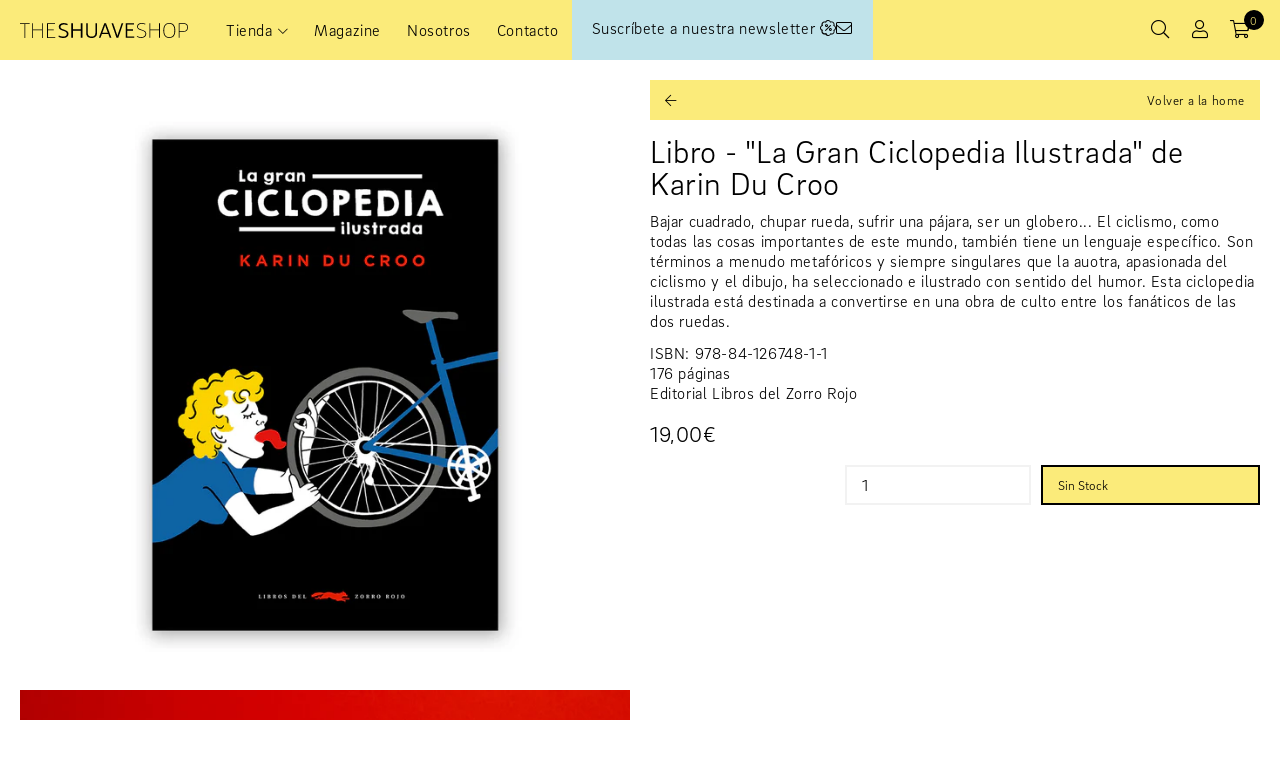

--- FILE ---
content_type: text/html; charset=utf-8
request_url: https://shuave.com/products/libro-la-gran-ciclopedia-ilustrada-de-karin-du-croo
body_size: 15582
content:
<!DOCTYPE html>
<html lang='es'>
  <head>
    <meta charset='utf-8'>
    <meta name="viewport" content="width=device-width, initial-scale=1.0, maximum-scale=1.0, user-scalable=no">
    <link rel='canonical' href='https://shuave.com/products/libro-la-gran-ciclopedia-ilustrada-de-karin-du-croo'>
    <link rel='shortcut icon' href="//shuave.com/cdn/shop/t/2/assets/favicon.ico?v=67318566176719734811622798580" type='image/png'>
 
    
    <title>
      Libro - &quot;La Gran Ciclopedia Ilustrada&quot; de Karin Du Croo
      
      
      
        &ndash; Shuave Shop
      
    </title>
         
    





  
  
  
  
  




<meta name="description" content="Bajar cuadrado, chupar rueda, sufrir una pájara, ser un globero... El ciclismo, como todas las cosas importantes de este mundo, también tiene un lenguaje específico. Son términos a menudo metafóricos y siempre singulares que la auotra, apasionada del ciclismo y el dibujo, ha seleccionado e ilustrado con sentido del hum" />
<meta property="og:url" content="https://shuave.com/products/libro-la-gran-ciclopedia-ilustrada-de-karin-du-croo">
<meta property="og:site_name" content="Shuave Shop">
<meta property="og:type" content="product">
<meta property="og:title" content="Libro - &quot;La Gran Ciclopedia Ilustrada&quot; de Karin Du Croo">
<meta property="og:description" content="Bajar cuadrado, chupar rueda, sufrir una pájara, ser un globero... El ciclismo, como todas las cosas importantes de este mundo, también tiene un lenguaje específico. Son términos a menudo metafóricos y siempre singulares que la auotra, apasionada del ciclismo y el dibujo, ha seleccionado e ilustrado con sentido del hum">
<meta property="og:image" content="http://shuave.com/cdn/shop/files/la-gran-ciclopedia-ilustrada-1_1024x.jpg?v=1688055441">
<meta property="og:image:secure_url" content="https://shuave.com/cdn/shop/files/la-gran-ciclopedia-ilustrada-1_1024x.jpg?v=1688055441">
<meta property="og:price:amount" content="19,00">
<meta property="og:price:currency" content="EUR">

<meta name="twitter:title" content="Libro - &quot;La Gran Ciclopedia Ilustrada&quot; de Karin Du Croo">
<meta name="twitter:description" content="Bajar cuadrado, chupar rueda, sufrir una pájara, ser un globero... El ciclismo, como todas las cosas importantes de este mundo, también tiene un lenguaje específico. Son términos a menudo metafóricos y siempre singulares que la auotra, apasionada del ciclismo y el dibujo, ha seleccionado e ilustrado con sentido del hum">
<meta name="twitter:card" content="summary_large_image">
<meta name="twitter:image" content="https://shuave.com/cdn/shop/files/la-gran-ciclopedia-ilustrada-1_1024x.jpg?v=1688055441">
<meta name="twitter:image:width" content="480">
<meta name="twitter:image:height" content="480">





    

    <script>
      window.theme = {
        strings: {
          addToCart: "Me lo quedo",
          soldOut: "Agotado",
          unavailable: "No disponible"
        },
        moneyFormat: "{{amount_with_comma_separator}}€"
      }
    </script>
    <!--Font Awesome-->
    <script src="https://kit.fontawesome.com/634c54e577.js" crossorigin="anonymous"></script>
    
    <link href="//shuave.com/cdn/shop/t/2/assets/fonts.css?v=119078097330456999651748860397" rel="stylesheet" type="text/css" media="all" />
    <link href="//shuave.com/cdn/shop/t/2/assets/index.css?v=168574626880277621091756293404" rel="stylesheet" type="text/css" media="all" />

    <script>window.performance && window.performance.mark && window.performance.mark('shopify.content_for_header.start');</script><meta name="facebook-domain-verification" content="dvrq6nngqat4vsgxxk8tun4rcphdyh">
<meta id="shopify-digital-wallet" name="shopify-digital-wallet" content="/57455247532/digital_wallets/dialog">
<meta name="shopify-checkout-api-token" content="e9c7e154ab5521779e7d4994f61bd815">
<meta id="in-context-paypal-metadata" data-shop-id="57455247532" data-venmo-supported="false" data-environment="production" data-locale="es_ES" data-paypal-v4="true" data-currency="EUR">
<link rel="alternate" type="application/json+oembed" href="https://shuave.com/products/libro-la-gran-ciclopedia-ilustrada-de-karin-du-croo.oembed">
<script async="async" src="/checkouts/internal/preloads.js?locale=es-ES"></script>
<link rel="preconnect" href="https://shop.app" crossorigin="anonymous">
<script async="async" src="https://shop.app/checkouts/internal/preloads.js?locale=es-ES&shop_id=57455247532" crossorigin="anonymous"></script>
<script id="apple-pay-shop-capabilities" type="application/json">{"shopId":57455247532,"countryCode":"ES","currencyCode":"EUR","merchantCapabilities":["supports3DS"],"merchantId":"gid:\/\/shopify\/Shop\/57455247532","merchantName":"Shuave Shop","requiredBillingContactFields":["postalAddress","email","phone"],"requiredShippingContactFields":["postalAddress","email","phone"],"shippingType":"shipping","supportedNetworks":["visa","maestro","masterCard","amex"],"total":{"type":"pending","label":"Shuave Shop","amount":"1.00"},"shopifyPaymentsEnabled":true,"supportsSubscriptions":true}</script>
<script id="shopify-features" type="application/json">{"accessToken":"e9c7e154ab5521779e7d4994f61bd815","betas":["rich-media-storefront-analytics"],"domain":"shuave.com","predictiveSearch":true,"shopId":57455247532,"locale":"es"}</script>
<script>var Shopify = Shopify || {};
Shopify.shop = "shuave.myshopify.com";
Shopify.locale = "es";
Shopify.currency = {"active":"EUR","rate":"1.0"};
Shopify.country = "ES";
Shopify.theme = {"name":"Shuave by DRANDS","id":123451932844,"schema_name":"Shuave (Slater)","schema_version":"1.0.0","theme_store_id":796,"role":"main"};
Shopify.theme.handle = "null";
Shopify.theme.style = {"id":null,"handle":null};
Shopify.cdnHost = "shuave.com/cdn";
Shopify.routes = Shopify.routes || {};
Shopify.routes.root = "/";</script>
<script type="module">!function(o){(o.Shopify=o.Shopify||{}).modules=!0}(window);</script>
<script>!function(o){function n(){var o=[];function n(){o.push(Array.prototype.slice.apply(arguments))}return n.q=o,n}var t=o.Shopify=o.Shopify||{};t.loadFeatures=n(),t.autoloadFeatures=n()}(window);</script>
<script>
  window.ShopifyPay = window.ShopifyPay || {};
  window.ShopifyPay.apiHost = "shop.app\/pay";
  window.ShopifyPay.redirectState = null;
</script>
<script id="shop-js-analytics" type="application/json">{"pageType":"product"}</script>
<script defer="defer" async type="module" src="//shuave.com/cdn/shopifycloud/shop-js/modules/v2/client.init-shop-cart-sync_BSQ69bm3.es.esm.js"></script>
<script defer="defer" async type="module" src="//shuave.com/cdn/shopifycloud/shop-js/modules/v2/chunk.common_CIqZBrE6.esm.js"></script>
<script type="module">
  await import("//shuave.com/cdn/shopifycloud/shop-js/modules/v2/client.init-shop-cart-sync_BSQ69bm3.es.esm.js");
await import("//shuave.com/cdn/shopifycloud/shop-js/modules/v2/chunk.common_CIqZBrE6.esm.js");

  window.Shopify.SignInWithShop?.initShopCartSync?.({"fedCMEnabled":true,"windoidEnabled":true});

</script>
<script>
  window.Shopify = window.Shopify || {};
  if (!window.Shopify.featureAssets) window.Shopify.featureAssets = {};
  window.Shopify.featureAssets['shop-js'] = {"shop-cart-sync":["modules/v2/client.shop-cart-sync_B6JycxC-.es.esm.js","modules/v2/chunk.common_CIqZBrE6.esm.js"],"init-fed-cm":["modules/v2/client.init-fed-cm_BQYQqrmb.es.esm.js","modules/v2/chunk.common_CIqZBrE6.esm.js"],"init-windoid":["modules/v2/client.init-windoid_pGOcpYhK.es.esm.js","modules/v2/chunk.common_CIqZBrE6.esm.js"],"shop-cash-offers":["modules/v2/client.shop-cash-offers_DdBOjG3t.es.esm.js","modules/v2/chunk.common_CIqZBrE6.esm.js","modules/v2/chunk.modal_C4yd0v1c.esm.js"],"shop-button":["modules/v2/client.shop-button_DwkC6Xof.es.esm.js","modules/v2/chunk.common_CIqZBrE6.esm.js"],"init-shop-email-lookup-coordinator":["modules/v2/client.init-shop-email-lookup-coordinator_Dth6vXW2.es.esm.js","modules/v2/chunk.common_CIqZBrE6.esm.js"],"shop-toast-manager":["modules/v2/client.shop-toast-manager_C_FNN8dM.es.esm.js","modules/v2/chunk.common_CIqZBrE6.esm.js"],"shop-login-button":["modules/v2/client.shop-login-button_DSRYsi0W.es.esm.js","modules/v2/chunk.common_CIqZBrE6.esm.js","modules/v2/chunk.modal_C4yd0v1c.esm.js"],"avatar":["modules/v2/client.avatar_BTnouDA3.es.esm.js"],"init-shop-cart-sync":["modules/v2/client.init-shop-cart-sync_BSQ69bm3.es.esm.js","modules/v2/chunk.common_CIqZBrE6.esm.js"],"pay-button":["modules/v2/client.pay-button_D6Q5svIn.es.esm.js","modules/v2/chunk.common_CIqZBrE6.esm.js"],"init-shop-for-new-customer-accounts":["modules/v2/client.init-shop-for-new-customer-accounts_0-RxdhfC.es.esm.js","modules/v2/client.shop-login-button_DSRYsi0W.es.esm.js","modules/v2/chunk.common_CIqZBrE6.esm.js","modules/v2/chunk.modal_C4yd0v1c.esm.js"],"init-customer-accounts-sign-up":["modules/v2/client.init-customer-accounts-sign-up_B14ylKVQ.es.esm.js","modules/v2/client.shop-login-button_DSRYsi0W.es.esm.js","modules/v2/chunk.common_CIqZBrE6.esm.js","modules/v2/chunk.modal_C4yd0v1c.esm.js"],"shop-follow-button":["modules/v2/client.shop-follow-button_Dz9GcHjQ.es.esm.js","modules/v2/chunk.common_CIqZBrE6.esm.js","modules/v2/chunk.modal_C4yd0v1c.esm.js"],"checkout-modal":["modules/v2/client.checkout-modal_BiUPo5ac.es.esm.js","modules/v2/chunk.common_CIqZBrE6.esm.js","modules/v2/chunk.modal_C4yd0v1c.esm.js"],"init-customer-accounts":["modules/v2/client.init-customer-accounts_Bj6BmOJp.es.esm.js","modules/v2/client.shop-login-button_DSRYsi0W.es.esm.js","modules/v2/chunk.common_CIqZBrE6.esm.js","modules/v2/chunk.modal_C4yd0v1c.esm.js"],"lead-capture":["modules/v2/client.lead-capture_DYu0Z6xS.es.esm.js","modules/v2/chunk.common_CIqZBrE6.esm.js","modules/v2/chunk.modal_C4yd0v1c.esm.js"],"shop-login":["modules/v2/client.shop-login_dRo-wCdh.es.esm.js","modules/v2/chunk.common_CIqZBrE6.esm.js","modules/v2/chunk.modal_C4yd0v1c.esm.js"],"payment-terms":["modules/v2/client.payment-terms_Du59s0Sy.es.esm.js","modules/v2/chunk.common_CIqZBrE6.esm.js","modules/v2/chunk.modal_C4yd0v1c.esm.js"]};
</script>
<script id="__st">var __st={"a":57455247532,"offset":3600,"reqid":"14c0a9af-1f7f-4aa7-bf80-16d17c93c883-1768883445","pageurl":"shuave.com\/products\/libro-la-gran-ciclopedia-ilustrada-de-karin-du-croo","u":"8a0ab397b480","p":"product","rtyp":"product","rid":8597848228165};</script>
<script>window.ShopifyPaypalV4VisibilityTracking = true;</script>
<script id="captcha-bootstrap">!function(){'use strict';const t='contact',e='account',n='new_comment',o=[[t,t],['blogs',n],['comments',n],[t,'customer']],c=[[e,'customer_login'],[e,'guest_login'],[e,'recover_customer_password'],[e,'create_customer']],r=t=>t.map((([t,e])=>`form[action*='/${t}']:not([data-nocaptcha='true']) input[name='form_type'][value='${e}']`)).join(','),a=t=>()=>t?[...document.querySelectorAll(t)].map((t=>t.form)):[];function s(){const t=[...o],e=r(t);return a(e)}const i='password',u='form_key',d=['recaptcha-v3-token','g-recaptcha-response','h-captcha-response',i],f=()=>{try{return window.sessionStorage}catch{return}},m='__shopify_v',_=t=>t.elements[u];function p(t,e,n=!1){try{const o=window.sessionStorage,c=JSON.parse(o.getItem(e)),{data:r}=function(t){const{data:e,action:n}=t;return t[m]||n?{data:e,action:n}:{data:t,action:n}}(c);for(const[e,n]of Object.entries(r))t.elements[e]&&(t.elements[e].value=n);n&&o.removeItem(e)}catch(o){console.error('form repopulation failed',{error:o})}}const l='form_type',E='cptcha';function T(t){t.dataset[E]=!0}const w=window,h=w.document,L='Shopify',v='ce_forms',y='captcha';let A=!1;((t,e)=>{const n=(g='f06e6c50-85a8-45c8-87d0-21a2b65856fe',I='https://cdn.shopify.com/shopifycloud/storefront-forms-hcaptcha/ce_storefront_forms_captcha_hcaptcha.v1.5.2.iife.js',D={infoText:'Protegido por hCaptcha',privacyText:'Privacidad',termsText:'Términos'},(t,e,n)=>{const o=w[L][v],c=o.bindForm;if(c)return c(t,g,e,D).then(n);var r;o.q.push([[t,g,e,D],n]),r=I,A||(h.body.append(Object.assign(h.createElement('script'),{id:'captcha-provider',async:!0,src:r})),A=!0)});var g,I,D;w[L]=w[L]||{},w[L][v]=w[L][v]||{},w[L][v].q=[],w[L][y]=w[L][y]||{},w[L][y].protect=function(t,e){n(t,void 0,e),T(t)},Object.freeze(w[L][y]),function(t,e,n,w,h,L){const[v,y,A,g]=function(t,e,n){const i=e?o:[],u=t?c:[],d=[...i,...u],f=r(d),m=r(i),_=r(d.filter((([t,e])=>n.includes(e))));return[a(f),a(m),a(_),s()]}(w,h,L),I=t=>{const e=t.target;return e instanceof HTMLFormElement?e:e&&e.form},D=t=>v().includes(t);t.addEventListener('submit',(t=>{const e=I(t);if(!e)return;const n=D(e)&&!e.dataset.hcaptchaBound&&!e.dataset.recaptchaBound,o=_(e),c=g().includes(e)&&(!o||!o.value);(n||c)&&t.preventDefault(),c&&!n&&(function(t){try{if(!f())return;!function(t){const e=f();if(!e)return;const n=_(t);if(!n)return;const o=n.value;o&&e.removeItem(o)}(t);const e=Array.from(Array(32),(()=>Math.random().toString(36)[2])).join('');!function(t,e){_(t)||t.append(Object.assign(document.createElement('input'),{type:'hidden',name:u})),t.elements[u].value=e}(t,e),function(t,e){const n=f();if(!n)return;const o=[...t.querySelectorAll(`input[type='${i}']`)].map((({name:t})=>t)),c=[...d,...o],r={};for(const[a,s]of new FormData(t).entries())c.includes(a)||(r[a]=s);n.setItem(e,JSON.stringify({[m]:1,action:t.action,data:r}))}(t,e)}catch(e){console.error('failed to persist form',e)}}(e),e.submit())}));const S=(t,e)=>{t&&!t.dataset[E]&&(n(t,e.some((e=>e===t))),T(t))};for(const o of['focusin','change'])t.addEventListener(o,(t=>{const e=I(t);D(e)&&S(e,y())}));const B=e.get('form_key'),M=e.get(l),P=B&&M;t.addEventListener('DOMContentLoaded',(()=>{const t=y();if(P)for(const e of t)e.elements[l].value===M&&p(e,B);[...new Set([...A(),...v().filter((t=>'true'===t.dataset.shopifyCaptcha))])].forEach((e=>S(e,t)))}))}(h,new URLSearchParams(w.location.search),n,t,e,['guest_login'])})(!0,!0)}();</script>
<script integrity="sha256-4kQ18oKyAcykRKYeNunJcIwy7WH5gtpwJnB7kiuLZ1E=" data-source-attribution="shopify.loadfeatures" defer="defer" src="//shuave.com/cdn/shopifycloud/storefront/assets/storefront/load_feature-a0a9edcb.js" crossorigin="anonymous"></script>
<script crossorigin="anonymous" defer="defer" src="//shuave.com/cdn/shopifycloud/storefront/assets/shopify_pay/storefront-65b4c6d7.js?v=20250812"></script>
<script data-source-attribution="shopify.dynamic_checkout.dynamic.init">var Shopify=Shopify||{};Shopify.PaymentButton=Shopify.PaymentButton||{isStorefrontPortableWallets:!0,init:function(){window.Shopify.PaymentButton.init=function(){};var t=document.createElement("script");t.src="https://shuave.com/cdn/shopifycloud/portable-wallets/latest/portable-wallets.es.js",t.type="module",document.head.appendChild(t)}};
</script>
<script data-source-attribution="shopify.dynamic_checkout.buyer_consent">
  function portableWalletsHideBuyerConsent(e){var t=document.getElementById("shopify-buyer-consent"),n=document.getElementById("shopify-subscription-policy-button");t&&n&&(t.classList.add("hidden"),t.setAttribute("aria-hidden","true"),n.removeEventListener("click",e))}function portableWalletsShowBuyerConsent(e){var t=document.getElementById("shopify-buyer-consent"),n=document.getElementById("shopify-subscription-policy-button");t&&n&&(t.classList.remove("hidden"),t.removeAttribute("aria-hidden"),n.addEventListener("click",e))}window.Shopify?.PaymentButton&&(window.Shopify.PaymentButton.hideBuyerConsent=portableWalletsHideBuyerConsent,window.Shopify.PaymentButton.showBuyerConsent=portableWalletsShowBuyerConsent);
</script>
<script data-source-attribution="shopify.dynamic_checkout.cart.bootstrap">document.addEventListener("DOMContentLoaded",(function(){function t(){return document.querySelector("shopify-accelerated-checkout-cart, shopify-accelerated-checkout")}if(t())Shopify.PaymentButton.init();else{new MutationObserver((function(e,n){t()&&(Shopify.PaymentButton.init(),n.disconnect())})).observe(document.body,{childList:!0,subtree:!0})}}));
</script>
<link id="shopify-accelerated-checkout-styles" rel="stylesheet" media="screen" href="https://shuave.com/cdn/shopifycloud/portable-wallets/latest/accelerated-checkout-backwards-compat.css" crossorigin="anonymous">
<style id="shopify-accelerated-checkout-cart">
        #shopify-buyer-consent {
  margin-top: 1em;
  display: inline-block;
  width: 100%;
}

#shopify-buyer-consent.hidden {
  display: none;
}

#shopify-subscription-policy-button {
  background: none;
  border: none;
  padding: 0;
  text-decoration: underline;
  font-size: inherit;
  cursor: pointer;
}

#shopify-subscription-policy-button::before {
  box-shadow: none;
}

      </style>

<script>window.performance && window.performance.mark && window.performance.mark('shopify.content_for_header.end');</script>  
  <link href="https://monorail-edge.shopifysvc.com" rel="dns-prefetch">
<script>(function(){if ("sendBeacon" in navigator && "performance" in window) {try {var session_token_from_headers = performance.getEntriesByType('navigation')[0].serverTiming.find(x => x.name == '_s').description;} catch {var session_token_from_headers = undefined;}var session_cookie_matches = document.cookie.match(/_shopify_s=([^;]*)/);var session_token_from_cookie = session_cookie_matches && session_cookie_matches.length === 2 ? session_cookie_matches[1] : "";var session_token = session_token_from_headers || session_token_from_cookie || "";function handle_abandonment_event(e) {var entries = performance.getEntries().filter(function(entry) {return /monorail-edge.shopifysvc.com/.test(entry.name);});if (!window.abandonment_tracked && entries.length === 0) {window.abandonment_tracked = true;var currentMs = Date.now();var navigation_start = performance.timing.navigationStart;var payload = {shop_id: 57455247532,url: window.location.href,navigation_start,duration: currentMs - navigation_start,session_token,page_type: "product"};window.navigator.sendBeacon("https://monorail-edge.shopifysvc.com/v1/produce", JSON.stringify({schema_id: "online_store_buyer_site_abandonment/1.1",payload: payload,metadata: {event_created_at_ms: currentMs,event_sent_at_ms: currentMs}}));}}window.addEventListener('pagehide', handle_abandonment_event);}}());</script>
<script id="web-pixels-manager-setup">(function e(e,d,r,n,o){if(void 0===o&&(o={}),!Boolean(null===(a=null===(i=window.Shopify)||void 0===i?void 0:i.analytics)||void 0===a?void 0:a.replayQueue)){var i,a;window.Shopify=window.Shopify||{};var t=window.Shopify;t.analytics=t.analytics||{};var s=t.analytics;s.replayQueue=[],s.publish=function(e,d,r){return s.replayQueue.push([e,d,r]),!0};try{self.performance.mark("wpm:start")}catch(e){}var l=function(){var e={modern:/Edge?\/(1{2}[4-9]|1[2-9]\d|[2-9]\d{2}|\d{4,})\.\d+(\.\d+|)|Firefox\/(1{2}[4-9]|1[2-9]\d|[2-9]\d{2}|\d{4,})\.\d+(\.\d+|)|Chrom(ium|e)\/(9{2}|\d{3,})\.\d+(\.\d+|)|(Maci|X1{2}).+ Version\/(15\.\d+|(1[6-9]|[2-9]\d|\d{3,})\.\d+)([,.]\d+|)( \(\w+\)|)( Mobile\/\w+|) Safari\/|Chrome.+OPR\/(9{2}|\d{3,})\.\d+\.\d+|(CPU[ +]OS|iPhone[ +]OS|CPU[ +]iPhone|CPU IPhone OS|CPU iPad OS)[ +]+(15[._]\d+|(1[6-9]|[2-9]\d|\d{3,})[._]\d+)([._]\d+|)|Android:?[ /-](13[3-9]|1[4-9]\d|[2-9]\d{2}|\d{4,})(\.\d+|)(\.\d+|)|Android.+Firefox\/(13[5-9]|1[4-9]\d|[2-9]\d{2}|\d{4,})\.\d+(\.\d+|)|Android.+Chrom(ium|e)\/(13[3-9]|1[4-9]\d|[2-9]\d{2}|\d{4,})\.\d+(\.\d+|)|SamsungBrowser\/([2-9]\d|\d{3,})\.\d+/,legacy:/Edge?\/(1[6-9]|[2-9]\d|\d{3,})\.\d+(\.\d+|)|Firefox\/(5[4-9]|[6-9]\d|\d{3,})\.\d+(\.\d+|)|Chrom(ium|e)\/(5[1-9]|[6-9]\d|\d{3,})\.\d+(\.\d+|)([\d.]+$|.*Safari\/(?![\d.]+ Edge\/[\d.]+$))|(Maci|X1{2}).+ Version\/(10\.\d+|(1[1-9]|[2-9]\d|\d{3,})\.\d+)([,.]\d+|)( \(\w+\)|)( Mobile\/\w+|) Safari\/|Chrome.+OPR\/(3[89]|[4-9]\d|\d{3,})\.\d+\.\d+|(CPU[ +]OS|iPhone[ +]OS|CPU[ +]iPhone|CPU IPhone OS|CPU iPad OS)[ +]+(10[._]\d+|(1[1-9]|[2-9]\d|\d{3,})[._]\d+)([._]\d+|)|Android:?[ /-](13[3-9]|1[4-9]\d|[2-9]\d{2}|\d{4,})(\.\d+|)(\.\d+|)|Mobile Safari.+OPR\/([89]\d|\d{3,})\.\d+\.\d+|Android.+Firefox\/(13[5-9]|1[4-9]\d|[2-9]\d{2}|\d{4,})\.\d+(\.\d+|)|Android.+Chrom(ium|e)\/(13[3-9]|1[4-9]\d|[2-9]\d{2}|\d{4,})\.\d+(\.\d+|)|Android.+(UC? ?Browser|UCWEB|U3)[ /]?(15\.([5-9]|\d{2,})|(1[6-9]|[2-9]\d|\d{3,})\.\d+)\.\d+|SamsungBrowser\/(5\.\d+|([6-9]|\d{2,})\.\d+)|Android.+MQ{2}Browser\/(14(\.(9|\d{2,})|)|(1[5-9]|[2-9]\d|\d{3,})(\.\d+|))(\.\d+|)|K[Aa][Ii]OS\/(3\.\d+|([4-9]|\d{2,})\.\d+)(\.\d+|)/},d=e.modern,r=e.legacy,n=navigator.userAgent;return n.match(d)?"modern":n.match(r)?"legacy":"unknown"}(),u="modern"===l?"modern":"legacy",c=(null!=n?n:{modern:"",legacy:""})[u],f=function(e){return[e.baseUrl,"/wpm","/b",e.hashVersion,"modern"===e.buildTarget?"m":"l",".js"].join("")}({baseUrl:d,hashVersion:r,buildTarget:u}),m=function(e){var d=e.version,r=e.bundleTarget,n=e.surface,o=e.pageUrl,i=e.monorailEndpoint;return{emit:function(e){var a=e.status,t=e.errorMsg,s=(new Date).getTime(),l=JSON.stringify({metadata:{event_sent_at_ms:s},events:[{schema_id:"web_pixels_manager_load/3.1",payload:{version:d,bundle_target:r,page_url:o,status:a,surface:n,error_msg:t},metadata:{event_created_at_ms:s}}]});if(!i)return console&&console.warn&&console.warn("[Web Pixels Manager] No Monorail endpoint provided, skipping logging."),!1;try{return self.navigator.sendBeacon.bind(self.navigator)(i,l)}catch(e){}var u=new XMLHttpRequest;try{return u.open("POST",i,!0),u.setRequestHeader("Content-Type","text/plain"),u.send(l),!0}catch(e){return console&&console.warn&&console.warn("[Web Pixels Manager] Got an unhandled error while logging to Monorail."),!1}}}}({version:r,bundleTarget:l,surface:e.surface,pageUrl:self.location.href,monorailEndpoint:e.monorailEndpoint});try{o.browserTarget=l,function(e){var d=e.src,r=e.async,n=void 0===r||r,o=e.onload,i=e.onerror,a=e.sri,t=e.scriptDataAttributes,s=void 0===t?{}:t,l=document.createElement("script"),u=document.querySelector("head"),c=document.querySelector("body");if(l.async=n,l.src=d,a&&(l.integrity=a,l.crossOrigin="anonymous"),s)for(var f in s)if(Object.prototype.hasOwnProperty.call(s,f))try{l.dataset[f]=s[f]}catch(e){}if(o&&l.addEventListener("load",o),i&&l.addEventListener("error",i),u)u.appendChild(l);else{if(!c)throw new Error("Did not find a head or body element to append the script");c.appendChild(l)}}({src:f,async:!0,onload:function(){if(!function(){var e,d;return Boolean(null===(d=null===(e=window.Shopify)||void 0===e?void 0:e.analytics)||void 0===d?void 0:d.initialized)}()){var d=window.webPixelsManager.init(e)||void 0;if(d){var r=window.Shopify.analytics;r.replayQueue.forEach((function(e){var r=e[0],n=e[1],o=e[2];d.publishCustomEvent(r,n,o)})),r.replayQueue=[],r.publish=d.publishCustomEvent,r.visitor=d.visitor,r.initialized=!0}}},onerror:function(){return m.emit({status:"failed",errorMsg:"".concat(f," has failed to load")})},sri:function(e){var d=/^sha384-[A-Za-z0-9+/=]+$/;return"string"==typeof e&&d.test(e)}(c)?c:"",scriptDataAttributes:o}),m.emit({status:"loading"})}catch(e){m.emit({status:"failed",errorMsg:(null==e?void 0:e.message)||"Unknown error"})}}})({shopId: 57455247532,storefrontBaseUrl: "https://shuave.com",extensionsBaseUrl: "https://extensions.shopifycdn.com/cdn/shopifycloud/web-pixels-manager",monorailEndpoint: "https://monorail-edge.shopifysvc.com/unstable/produce_batch",surface: "storefront-renderer",enabledBetaFlags: ["2dca8a86"],webPixelsConfigList: [{"id":"432767301","configuration":"{\"pixel_id\":\"388566295069265\",\"pixel_type\":\"facebook_pixel\",\"metaapp_system_user_token\":\"-\"}","eventPayloadVersion":"v1","runtimeContext":"OPEN","scriptVersion":"ca16bc87fe92b6042fbaa3acc2fbdaa6","type":"APP","apiClientId":2329312,"privacyPurposes":["ANALYTICS","MARKETING","SALE_OF_DATA"],"dataSharingAdjustments":{"protectedCustomerApprovalScopes":["read_customer_address","read_customer_email","read_customer_name","read_customer_personal_data","read_customer_phone"]}},{"id":"184713541","eventPayloadVersion":"v1","runtimeContext":"LAX","scriptVersion":"1","type":"CUSTOM","privacyPurposes":["ANALYTICS"],"name":"Google Analytics tag (migrated)"},{"id":"shopify-app-pixel","configuration":"{}","eventPayloadVersion":"v1","runtimeContext":"STRICT","scriptVersion":"0450","apiClientId":"shopify-pixel","type":"APP","privacyPurposes":["ANALYTICS","MARKETING"]},{"id":"shopify-custom-pixel","eventPayloadVersion":"v1","runtimeContext":"LAX","scriptVersion":"0450","apiClientId":"shopify-pixel","type":"CUSTOM","privacyPurposes":["ANALYTICS","MARKETING"]}],isMerchantRequest: false,initData: {"shop":{"name":"Shuave Shop","paymentSettings":{"currencyCode":"EUR"},"myshopifyDomain":"shuave.myshopify.com","countryCode":"ES","storefrontUrl":"https:\/\/shuave.com"},"customer":null,"cart":null,"checkout":null,"productVariants":[{"price":{"amount":19.0,"currencyCode":"EUR"},"product":{"title":"Libro - \"La Gran Ciclopedia Ilustrada\" de Karin Du Croo","vendor":"Shuave","id":"8597848228165","untranslatedTitle":"Libro - \"La Gran Ciclopedia Ilustrada\" de Karin Du Croo","url":"\/products\/libro-la-gran-ciclopedia-ilustrada-de-karin-du-croo","type":"Libros"},"id":"46844359573829","image":{"src":"\/\/shuave.com\/cdn\/shop\/files\/la-gran-ciclopedia-ilustrada-1.jpg?v=1688055441"},"sku":"","title":"Default Title","untranslatedTitle":"Default Title"}],"purchasingCompany":null},},"https://shuave.com/cdn","fcfee988w5aeb613cpc8e4bc33m6693e112",{"modern":"","legacy":""},{"shopId":"57455247532","storefrontBaseUrl":"https:\/\/shuave.com","extensionBaseUrl":"https:\/\/extensions.shopifycdn.com\/cdn\/shopifycloud\/web-pixels-manager","surface":"storefront-renderer","enabledBetaFlags":"[\"2dca8a86\"]","isMerchantRequest":"false","hashVersion":"fcfee988w5aeb613cpc8e4bc33m6693e112","publish":"custom","events":"[[\"page_viewed\",{}],[\"product_viewed\",{\"productVariant\":{\"price\":{\"amount\":19.0,\"currencyCode\":\"EUR\"},\"product\":{\"title\":\"Libro - \\\"La Gran Ciclopedia Ilustrada\\\" de Karin Du Croo\",\"vendor\":\"Shuave\",\"id\":\"8597848228165\",\"untranslatedTitle\":\"Libro - \\\"La Gran Ciclopedia Ilustrada\\\" de Karin Du Croo\",\"url\":\"\/products\/libro-la-gran-ciclopedia-ilustrada-de-karin-du-croo\",\"type\":\"Libros\"},\"id\":\"46844359573829\",\"image\":{\"src\":\"\/\/shuave.com\/cdn\/shop\/files\/la-gran-ciclopedia-ilustrada-1.jpg?v=1688055441\"},\"sku\":\"\",\"title\":\"Default Title\",\"untranslatedTitle\":\"Default Title\"}}]]"});</script><script>
  window.ShopifyAnalytics = window.ShopifyAnalytics || {};
  window.ShopifyAnalytics.meta = window.ShopifyAnalytics.meta || {};
  window.ShopifyAnalytics.meta.currency = 'EUR';
  var meta = {"product":{"id":8597848228165,"gid":"gid:\/\/shopify\/Product\/8597848228165","vendor":"Shuave","type":"Libros","handle":"libro-la-gran-ciclopedia-ilustrada-de-karin-du-croo","variants":[{"id":46844359573829,"price":1900,"name":"Libro - \"La Gran Ciclopedia Ilustrada\" de Karin Du Croo","public_title":null,"sku":""}],"remote":false},"page":{"pageType":"product","resourceType":"product","resourceId":8597848228165,"requestId":"14c0a9af-1f7f-4aa7-bf80-16d17c93c883-1768883445"}};
  for (var attr in meta) {
    window.ShopifyAnalytics.meta[attr] = meta[attr];
  }
</script>
<script class="analytics">
  (function () {
    var customDocumentWrite = function(content) {
      var jquery = null;

      if (window.jQuery) {
        jquery = window.jQuery;
      } else if (window.Checkout && window.Checkout.$) {
        jquery = window.Checkout.$;
      }

      if (jquery) {
        jquery('body').append(content);
      }
    };

    var hasLoggedConversion = function(token) {
      if (token) {
        return document.cookie.indexOf('loggedConversion=' + token) !== -1;
      }
      return false;
    }

    var setCookieIfConversion = function(token) {
      if (token) {
        var twoMonthsFromNow = new Date(Date.now());
        twoMonthsFromNow.setMonth(twoMonthsFromNow.getMonth() + 2);

        document.cookie = 'loggedConversion=' + token + '; expires=' + twoMonthsFromNow;
      }
    }

    var trekkie = window.ShopifyAnalytics.lib = window.trekkie = window.trekkie || [];
    if (trekkie.integrations) {
      return;
    }
    trekkie.methods = [
      'identify',
      'page',
      'ready',
      'track',
      'trackForm',
      'trackLink'
    ];
    trekkie.factory = function(method) {
      return function() {
        var args = Array.prototype.slice.call(arguments);
        args.unshift(method);
        trekkie.push(args);
        return trekkie;
      };
    };
    for (var i = 0; i < trekkie.methods.length; i++) {
      var key = trekkie.methods[i];
      trekkie[key] = trekkie.factory(key);
    }
    trekkie.load = function(config) {
      trekkie.config = config || {};
      trekkie.config.initialDocumentCookie = document.cookie;
      var first = document.getElementsByTagName('script')[0];
      var script = document.createElement('script');
      script.type = 'text/javascript';
      script.onerror = function(e) {
        var scriptFallback = document.createElement('script');
        scriptFallback.type = 'text/javascript';
        scriptFallback.onerror = function(error) {
                var Monorail = {
      produce: function produce(monorailDomain, schemaId, payload) {
        var currentMs = new Date().getTime();
        var event = {
          schema_id: schemaId,
          payload: payload,
          metadata: {
            event_created_at_ms: currentMs,
            event_sent_at_ms: currentMs
          }
        };
        return Monorail.sendRequest("https://" + monorailDomain + "/v1/produce", JSON.stringify(event));
      },
      sendRequest: function sendRequest(endpointUrl, payload) {
        // Try the sendBeacon API
        if (window && window.navigator && typeof window.navigator.sendBeacon === 'function' && typeof window.Blob === 'function' && !Monorail.isIos12()) {
          var blobData = new window.Blob([payload], {
            type: 'text/plain'
          });

          if (window.navigator.sendBeacon(endpointUrl, blobData)) {
            return true;
          } // sendBeacon was not successful

        } // XHR beacon

        var xhr = new XMLHttpRequest();

        try {
          xhr.open('POST', endpointUrl);
          xhr.setRequestHeader('Content-Type', 'text/plain');
          xhr.send(payload);
        } catch (e) {
          console.log(e);
        }

        return false;
      },
      isIos12: function isIos12() {
        return window.navigator.userAgent.lastIndexOf('iPhone; CPU iPhone OS 12_') !== -1 || window.navigator.userAgent.lastIndexOf('iPad; CPU OS 12_') !== -1;
      }
    };
    Monorail.produce('monorail-edge.shopifysvc.com',
      'trekkie_storefront_load_errors/1.1',
      {shop_id: 57455247532,
      theme_id: 123451932844,
      app_name: "storefront",
      context_url: window.location.href,
      source_url: "//shuave.com/cdn/s/trekkie.storefront.cd680fe47e6c39ca5d5df5f0a32d569bc48c0f27.min.js"});

        };
        scriptFallback.async = true;
        scriptFallback.src = '//shuave.com/cdn/s/trekkie.storefront.cd680fe47e6c39ca5d5df5f0a32d569bc48c0f27.min.js';
        first.parentNode.insertBefore(scriptFallback, first);
      };
      script.async = true;
      script.src = '//shuave.com/cdn/s/trekkie.storefront.cd680fe47e6c39ca5d5df5f0a32d569bc48c0f27.min.js';
      first.parentNode.insertBefore(script, first);
    };
    trekkie.load(
      {"Trekkie":{"appName":"storefront","development":false,"defaultAttributes":{"shopId":57455247532,"isMerchantRequest":null,"themeId":123451932844,"themeCityHash":"2158767213709900485","contentLanguage":"es","currency":"EUR","eventMetadataId":"1a7450a8-c3fd-4619-b0ec-96e5f9e1ccbe"},"isServerSideCookieWritingEnabled":true,"monorailRegion":"shop_domain","enabledBetaFlags":["65f19447"]},"Session Attribution":{},"S2S":{"facebookCapiEnabled":true,"source":"trekkie-storefront-renderer","apiClientId":580111}}
    );

    var loaded = false;
    trekkie.ready(function() {
      if (loaded) return;
      loaded = true;

      window.ShopifyAnalytics.lib = window.trekkie;

      var originalDocumentWrite = document.write;
      document.write = customDocumentWrite;
      try { window.ShopifyAnalytics.merchantGoogleAnalytics.call(this); } catch(error) {};
      document.write = originalDocumentWrite;

      window.ShopifyAnalytics.lib.page(null,{"pageType":"product","resourceType":"product","resourceId":8597848228165,"requestId":"14c0a9af-1f7f-4aa7-bf80-16d17c93c883-1768883445","shopifyEmitted":true});

      var match = window.location.pathname.match(/checkouts\/(.+)\/(thank_you|post_purchase)/)
      var token = match? match[1]: undefined;
      if (!hasLoggedConversion(token)) {
        setCookieIfConversion(token);
        window.ShopifyAnalytics.lib.track("Viewed Product",{"currency":"EUR","variantId":46844359573829,"productId":8597848228165,"productGid":"gid:\/\/shopify\/Product\/8597848228165","name":"Libro - \"La Gran Ciclopedia Ilustrada\" de Karin Du Croo","price":"19.00","sku":"","brand":"Shuave","variant":null,"category":"Libros","nonInteraction":true,"remote":false},undefined,undefined,{"shopifyEmitted":true});
      window.ShopifyAnalytics.lib.track("monorail:\/\/trekkie_storefront_viewed_product\/1.1",{"currency":"EUR","variantId":46844359573829,"productId":8597848228165,"productGid":"gid:\/\/shopify\/Product\/8597848228165","name":"Libro - \"La Gran Ciclopedia Ilustrada\" de Karin Du Croo","price":"19.00","sku":"","brand":"Shuave","variant":null,"category":"Libros","nonInteraction":true,"remote":false,"referer":"https:\/\/shuave.com\/products\/libro-la-gran-ciclopedia-ilustrada-de-karin-du-croo"});
      }
    });


        var eventsListenerScript = document.createElement('script');
        eventsListenerScript.async = true;
        eventsListenerScript.src = "//shuave.com/cdn/shopifycloud/storefront/assets/shop_events_listener-3da45d37.js";
        document.getElementsByTagName('head')[0].appendChild(eventsListenerScript);

})();</script>
  <script>
  if (!window.ga || (window.ga && typeof window.ga !== 'function')) {
    window.ga = function ga() {
      (window.ga.q = window.ga.q || []).push(arguments);
      if (window.Shopify && window.Shopify.analytics && typeof window.Shopify.analytics.publish === 'function') {
        window.Shopify.analytics.publish("ga_stub_called", {}, {sendTo: "google_osp_migration"});
      }
      console.error("Shopify's Google Analytics stub called with:", Array.from(arguments), "\nSee https://help.shopify.com/manual/promoting-marketing/pixels/pixel-migration#google for more information.");
    };
    if (window.Shopify && window.Shopify.analytics && typeof window.Shopify.analytics.publish === 'function') {
      window.Shopify.analytics.publish("ga_stub_initialized", {}, {sendTo: "google_osp_migration"});
    }
  }
</script>
<script
  defer
  src="https://shuave.com/cdn/shopifycloud/perf-kit/shopify-perf-kit-3.0.4.min.js"
  data-application="storefront-renderer"
  data-shop-id="57455247532"
  data-render-region="gcp-us-east1"
  data-page-type="product"
  data-theme-instance-id="123451932844"
  data-theme-name="Shuave (Slater)"
  data-theme-version="1.0.0"
  data-monorail-region="shop_domain"
  data-resource-timing-sampling-rate="10"
  data-shs="true"
  data-shs-beacon="true"
  data-shs-export-with-fetch="true"
  data-shs-logs-sample-rate="1"
  data-shs-beacon-endpoint="https://shuave.com/api/collect"
></script>
</head>

  <body class="template-product  prod-libro-la-gran-ciclopedia-ilustrada-de-karin-du-croo   product-view">
    <div id="shopify-section-header" class="shopify-section"><header role='banner' id='header' data-component='header'>
	<nav class="nav">
		<a class="logo" href="/">
			<span>The Shuave Shop</span>
		</a>
		<ul class="menu">
			<li>
				<span>
					<a href="/collections/all">Tienda</a> 
					<i class="fal fa-chevron-down"></i>
				</span>
				<ul class="menu-shop">

                   <li>
						<span>
							<a href="/collections/rebajas" >
								<span style="color:#E20606;"><em><b>Rebajas</b></em></span>
							</a>
							
						</span>
						<ul></ul>
					</li>
                  
					<li>
						<span>
							<a href="/collections/regalos-para" >
								Regalos para
							</a>
							<i class="fal fa-chevron-down"></i>
						</span>
						<ul><li>
    <span>
        <a href="/collections/regalos-para-misticos" >
            🔮 Místicos
        </a>
        <i class="fal fa-chevron-down"></i>
    </span></li>

<li>
    <span>
        <a href="/collections/regalos-para-amantes" >
            🔥 Amantes
        </a>
        <i class="fal fa-chevron-down"></i>
    </span></li>

<li>
    <span>
        <a href="/collections/regalos-para-animal-lovers" >
            🐱 Animal Lovers
        </a>
        <i class="fal fa-chevron-down"></i>
    </span></li>

<li>
    <span>
        <a href="/collections/regalos-para-lectores" >
            📚 Lectores
        </a>
        <i class="fal fa-chevron-down"></i>
    </span></li>

<li>
    <span>
        <a href="/collections/regalos-para-yoguis" >
            🧘‍♂️ Yoguis
        </a>
        <i class="fal fa-chevron-down"></i>
    </span></li>

<li>
    <span>
        <a href="/collections/regalos-para-cinefilos" >
            🎬 Cinéfilos
        </a>
        <i class="fal fa-chevron-down"></i>
    </span></li>

<li>
    <span>
        <a href="/collections/regalos-para-cocinitas" >
            🍽️ Cocinitas
        </a>
        <i class="fal fa-chevron-down"></i>
    </span></li>

<li>
    <span>
        <a href="/collections/regalos-para-bordes" >
            🖕 Bordes
        </a>
        <i class="fal fa-chevron-down"></i>
    </span></li>

<li>
    <span>
        <a href="/collections/regalos-para-asia-lovers" >
            🍣 Asia Lovers
        </a>
        <i class="fal fa-chevron-down"></i>
    </span></li>

<li>
    <span>
        <a href="/collections/regalos-para-plant-lovers" >
            🌻 Plant Lovers
        </a>
        <i class="fal fa-chevron-down"></i>
    </span></li>

<li>
    <span>
        <a href="/collections/regalos-para-kitsch-lovers" >
            💃 Kitsch Lovers
        </a>
        <i class="fal fa-chevron-down"></i>
    </span></li>

<li>
    <span>
        <a href="/collections/regalos-para-artistas-e-iconos" >
            🎨 Artistas
        </a>
        <i class="fal fa-chevron-down"></i>
    </span></li>

<li>
    <span>
        <a href="/collections/regalos-para-girl-power" >
            ✊ Girl Power
        </a>
        <i class="fal fa-chevron-down"></i>
    </span></li>

<li>
    <span>
        <a href="/collections/regalos-para-gente-dark" >
            💀 Gente Dark
        </a>
        <i class="fal fa-chevron-down"></i>
    </span></li>

<li>
    <span>
        <a href="/collections/regalos-para-familia-y-amigos" >
            👭 Familia y Amigos
        </a>
        <i class="fal fa-chevron-down"></i>
    </span></li>

<li>
    <span>
        <a href="/collections/regalos-para-viajes-y-deportes" >
            🚲 Viajes y deportes
        </a>
        <i class="fal fa-chevron-down"></i>
    </span></li>

<li>
    <span>
        <a href="/collections/para-gente-eco" >
            🌳  Gente Eco
        </a>
        <i class="fal fa-chevron-down"></i>
    </span></li>

<li>
    <span>
        <a href="/collections/regalos-para-freaks" >
            👾 Freaks
        </a>
        <i class="fal fa-chevron-down"></i>
    </span></li>

<li>
    <span>
        <a href="/collections/regalos-para-peques" >
            👶 Peques
        </a>
        <i class="fal fa-chevron-down"></i>
    </span></li>

<li>
    <span>
        <a href="/collections/regalos-para-profes" >
            ✏️ Profes
        </a>
        <i class="fal fa-chevron-down"></i>
    </span></li>

<li>
    <span>
        <a href="/collections/regalos-para-dia-de-la-madre" >
            🌼 Día de la Madre
        </a>
        <i class="fal fa-chevron-down"></i>
    </span></li>

</ul>
					</li>
                  
					<li>
						<span>
							<a href="/collections/fotografia" >
								Fotografía
							</a>
							<i class="fal fa-chevron-down"></i>
						</span>
						<ul><li>
    <span>
        <a href="/collections/fotografia-analogica" >
            Analógica
        </a>
        <i class="fal fa-chevron-down"></i>
    </span><ul><li>
                    <span>
                        <a href="/collections/fotografia-analogica-camaras" >
                            Cámaras
                        </a>
                        <i class="fal fa-chevron-down"></i>
                    </span></li><li>
                    <span>
                        <a href="/collections/fotografia-analogica-peliculas" >
                            Películas
                        </a>
                        <i class="fal fa-chevron-down"></i>
                    </span><ul><li>
                                    <span>
                                        <a href="/collections/fotografia-analogica-peliculas-35mm" >
                                            35mm
                                        </a>
                                        <i class="fal fa-chevron-down"></i>
                                    </span>
                                </li><li>
                                    <span>
                                        <a href="/collections/fotografia-analogica-peliculas-110" >
                                            110
                                        </a>
                                        <i class="fal fa-chevron-down"></i>
                                    </span>
                                </li><li>
                                    <span>
                                        <a href="/collections/fotografia-analogica-peliculas-120" >
                                            120
                                        </a>
                                        <i class="fal fa-chevron-down"></i>
                                    </span>
                                </li></ul></li></ul></li>

<li>
    <span>
        <a href="/collections/fotografia-instantanea" >
            Instantánea
        </a>
        <i class="fal fa-chevron-down"></i>
    </span><ul><li>
                    <span>
                        <a href="/collections/fotografia-instantanea-camaras" >
                            Cámaras
                        </a>
                        <i class="fal fa-chevron-down"></i>
                    </span></li><li>
                    <span>
                        <a href="/collections/fotografia-instantanea-peliculas" >
                            Películas
                        </a>
                        <i class="fal fa-chevron-down"></i>
                    </span></li></ul></li>

<li>
    <span>
        <a href="/collections/fotografia-digital" >
            Digital
        </a>
        <i class="fal fa-chevron-down"></i>
    </span></li>

<li>
    <span>
        <a href="/collections/fotografia-accesorios-fotografia" >
            Accesorios fotografía
        </a>
        <i class="fal fa-chevron-down"></i>
    </span></li>

<li>
    <span>
        <a href="/collections/fotografia-publicaciones" >
            Publicaciones fotografía
        </a>
        <i class="fal fa-chevron-down"></i>
    </span></li>

</ul>
					</li>

					<li>
						<span>
							<a href="/collections/moda" >
								Moda
							</a>
							<i class="fal fa-chevron-down"></i>
						</span>
						<ul><li>
    <span>
        <a href="/collections/moda-mujer" >
            Mujer
        </a>
        <i class="fal fa-chevron-down"></i>
    </span><ul><li>
                    <span>
                        <a href="/collections/moda-mujer-vestidos-y-faldas" >
                            Vestidos y faldas
                        </a>
                        <i class="fal fa-chevron-down"></i>
                    </span></li><li>
                    <span>
                        <a href="/collections/moda-mujer-camisas-y-camisetas" >
                            Camisas y camisetas
                        </a>
                        <i class="fal fa-chevron-down"></i>
                    </span></li><li>
                    <span>
                        <a href="/collections/moda-mujer-pantalones-y-petos" >
                            Pantalones y petos
                        </a>
                        <i class="fal fa-chevron-down"></i>
                    </span></li><li>
                    <span>
                        <a href="/collections/moda-mujer-sudaderas-y-jerseis" >
                            Sudaderas y jerséis
                        </a>
                        <i class="fal fa-chevron-down"></i>
                    </span></li><li>
                    <span>
                        <a href="/collections/moda-mujer-chaquetas" >
                            Chaquetas
                        </a>
                        <i class="fal fa-chevron-down"></i>
                    </span></li></ul></li>

<li>
    <span>
        <a href="/collections/moda-hombre" >
            Hombre
        </a>
        <i class="fal fa-chevron-down"></i>
    </span><ul><li>
                    <span>
                        <a href="/collections/moda-hombre-camisas-y-camisetas" >
                            Camisas y camisetas
                        </a>
                        <i class="fal fa-chevron-down"></i>
                    </span></li><li>
                    <span>
                        <a href="/collections/moda-hombre-sudaderas-y-jerseis" >
                            Sudaderas y jerséis
                        </a>
                        <i class="fal fa-chevron-down"></i>
                    </span></li><li>
                    <span>
                        <a href="/collections/moda-hombre-pantalones-y-petos" >
                            Pantalones y petos
                        </a>
                        <i class="fal fa-chevron-down"></i>
                    </span></li><li>
                    <span>
                        <a href="/collections/moda-hombre-chaquetas" >
                            Chaquetas
                        </a>
                        <i class="fal fa-chevron-down"></i>
                    </span></li></ul></li>

<li>
    <span>
        <a href="/collections/moda-unisex" >
            Unisex
        </a>
        <i class="fal fa-chevron-down"></i>
    </span><ul><li>
                    <span>
                        <a href="/collections/moda-unisex-camisetas" >
                            Camisas y camisetas
                        </a>
                        <i class="fal fa-chevron-down"></i>
                    </span></li><li>
                    <span>
                        <a href="/collections/moda-unisex-sudaderas-y-jerseis" >
                            Sudaderas y jerséis
                        </a>
                        <i class="fal fa-chevron-down"></i>
                    </span></li><li>
                    <span>
                        <a href="/collections/moda-unisex-pantalones-y-petos" >
                            Pantalones y petos
                        </a>
                        <i class="fal fa-chevron-down"></i>
                    </span></li></ul></li>

</ul>
					</li>
					<li>
						<span>
							<a href="/collections/complementos" >
								Complementos
							</a>
							<i class="fal fa-chevron-down"></i>
						</span>
						<ul><li>
    <span>
        <a href="/collections/complementos-mochilas" >
            Mochilas
        </a>
        <i class="fal fa-chevron-down"></i>
    </span></li>

<li>
    <span>
        <a href="/collections/complementos-bolsos-y-rinoneras" >
            Bolsos y riñoneras
        </a>
        <i class="fal fa-chevron-down"></i>
    </span></li>

<li>
    <span>
        <a href="/collections/complementos-gorros-y-gorras" >
            Gorras y gorros
        </a>
        <i class="fal fa-chevron-down"></i>
    </span></li>

<li>
    <span>
        <a href="/collections/complementos-abanicos" >
            Abanicos
        </a>
        <i class="fal fa-chevron-down"></i>
    </span></li>

<li>
    <span>
        <a href="/collections/complementos-gafas" >
            Gafas
        </a>
        <i class="fal fa-chevron-down"></i>
    </span></li>

<li>
    <span>
        <a href="/collections/complementos-coleteros-y-pinzas" >
            Coleteros y pinzas
        </a>
        <i class="fal fa-chevron-down"></i>
    </span></li>

<li>
    <span>
        <a href="/collections/complementos-tote-bags" >
            Tote bags
        </a>
        <i class="fal fa-chevron-down"></i>
    </span></li>

<li>
    <span>
        <a href="/collections/complementos-parches-pins-y-llaveros" >
            Parches, pins y llaveros
        </a>
        <i class="fal fa-chevron-down"></i>
    </span></li>

<li>
    <span>
        <a href="/collections/complementos-calcetines" >
            Calcetines
        </a>
        <i class="fal fa-chevron-down"></i>
    </span></li>

<li>
    <span>
        <a href="/collections/complementos-carteras-y-monederos" >
            Carteras y monederos
        </a>
        <i class="fal fa-chevron-down"></i>
    </span></li>

<li>
    <span>
        <a href="/collections/complementos-estuches-fundas-y-neceseres" >
            Estuches, fundas y neceseres
        </a>
        <i class="fal fa-chevron-down"></i>
    </span></li>

<li>
    <span>
        <a href="/collections/complementos-relojes" >
            Relojes
        </a>
        <i class="fal fa-chevron-down"></i>
    </span></li>

<li>
    <span>
        <a href="/collections/complementos-paraguas" >
            Paraguas
        </a>
        <i class="fal fa-chevron-down"></i>
    </span></li>

<li>
    <span>
        <a href="/collections/complementos-bufandas-panuelos-y-guantes" >
            Bufandas, pañuelos y guantes
        </a>
        <i class="fal fa-chevron-down"></i>
    </span></li>

<li>
    <span>
        <a href="/collections/complementos-cinturones" >
            Cinturones
        </a>
        <i class="fal fa-chevron-down"></i>
    </span></li>

</ul>
					</li>
					<li>
						<span>
							<a href="/collections/joyeria" >
								Joyería
							</a>
							<i class="fal fa-chevron-down"></i>
						</span>
						<ul><li>
    <span>
        <a href="/collections/joyeria-pendientes" >
            Pendientes
        </a>
        <i class="fal fa-chevron-down"></i>
    </span></li>

<li>
    <span>
        <a href="/collections/joyeria-collares" >
            Collares
        </a>
        <i class="fal fa-chevron-down"></i>
    </span></li>

<li>
    <span>
        <a href="/collections/joyeria-broches-pulseras-y-anillos" >
            Broches, pulseras y anillos
        </a>
        <i class="fal fa-chevron-down"></i>
    </span></li>

</ul>
					</li>
					<li>
						<span>
							<a href="/collections/casa" >
								Casa
							</a>
							<i class="fal fa-chevron-down"></i>
						</span>
						<ul><li>
    <span>
        <a href="/collections/casa-felpudos" >
            Felpudos y alfombras
        </a>
        <i class="fal fa-chevron-down"></i>
    </span></li>

<li>
    <span>
        <a href="/collections/casa-jarrones-y-macetas" >
            Jarrones y macetas
        </a>
        <i class="fal fa-chevron-down"></i>
    </span></li>

<li>
    <span>
        <a href="/collections/casa-decoracion" >
            Decoración
        </a>
        <i class="fal fa-chevron-down"></i>
    </span></li>

<li>
    <span>
        <a href="/collections/casa-menaje" >
            Menaje
        </a>
        <i class="fal fa-chevron-down"></i>
    </span></li>

<li>
    <span>
        <a href="/collections/casa-lamparas" >
            Lámparas
        </a>
        <i class="fal fa-chevron-down"></i>
    </span></li>

<li>
    <span>
        <a href="/collections/casa-ambientadores-velas-e-inciensos" >
            Ambientadores, velas e inciensos
        </a>
        <i class="fal fa-chevron-down"></i>
    </span></li>

</ul>
					</li>                  
					            
					<li>
						<span>
							<a href="/collections/ilustracion" >
								Ilustración
							</a>
							<i class="fal fa-chevron-down"></i>
						</span>
						<ul><li>
    <span>
        <a href="/collections/ilustracion-a3" >
            A3
        </a>
        <i class="fal fa-chevron-down"></i>
    </span></li>

<li>
    <span>
        <a href="/collections/ilustracion-a4" >
            A4
        </a>
        <i class="fal fa-chevron-down"></i>
    </span></li>

<li>
    <span>
        <a href="/collections/ilustracion-otros-tamanos" >
            Otros tamaños
        </a>
        <i class="fal fa-chevron-down"></i>
    </span></li>

<li>
    <span>
        <a href="/collections/ilustracion-postales" >
            Postales
        </a>
        <i class="fal fa-chevron-down"></i>
    </span></li>

<li>
    <span>
        <a href="/collections/ilustracion-lamparas-ilustradas" >
            Lámparas Ilustradas
        </a>
        <i class="fal fa-chevron-down"></i>
    </span></li>

<li>
    <span>
        <a href="/collections/ilustracion-puzzles" >
            Puzzles
        </a>
        <i class="fal fa-chevron-down"></i>
    </span></li>

</ul>
					</li>                 
					              
                  	<li>
						<span>
							<a href="/collections/publicaciones" >
								Publicaciones
							</a>
							<i class="fal fa-chevron-down"></i>
						</span>
						<ul><li>
    <span>
        <a href="/collections/publicaciones-libros" >
            Libros
        </a>
        <i class="fal fa-chevron-down"></i>
    </span></li>

<li>
    <span>
        <a href="/collections/publicaciones-libros-de-cocina" >
            Libros de cocina
        </a>
        <i class="fal fa-chevron-down"></i>
    </span></li>

<li>
    <span>
        <a href="/collections/publicaciones-libros-rellenables-y-pasatiempos" >
            Libros rellenables y pasatiempos
        </a>
        <i class="fal fa-chevron-down"></i>
    </span></li>

<li>
    <span>
        <a href="/collections/publicaciones-literatura-infantil" >
            Literatura infantil
        </a>
        <i class="fal fa-chevron-down"></i>
    </span></li>

<li>
    <span>
        <a href="/collections/publicaciones-revistas" >
            Revistas
        </a>
        <i class="fal fa-chevron-down"></i>
    </span></li>

<li>
    <span>
        <a href="/collections/publicaciones-marcapaginas" >
            Marcapáginas
        </a>
        <i class="fal fa-chevron-down"></i>
    </span></li>

</ul>
					</li>                  

                    <li>
						<span>
							<a href="/collections/papeleria" >
								Papelería
							</a>
							<i class="fal fa-chevron-down"></i>
						</span>
						<ul><li>
    <span>
        <a href="/collections/papeleria-cuadernos-y-libretas" >
            Cuadernos y libretas
        </a>
        <i class="fal fa-chevron-down"></i>
    </span></li>

<li>
    <span>
        <a href="/collections/papeleria-agendas-y-planners" >
            Agendas y planners
        </a>
        <i class="fal fa-chevron-down"></i>
    </span></li>

<li>
    <span>
        <a href="/collections/papeleria-oficina" >
            Oficina
        </a>
        <i class="fal fa-chevron-down"></i>
    </span></li>

</ul>
					</li>    
                
                    <li>
						<span>
							<a href="/collections/perfumeria-y-cosmetica" >
								Perfumería y cosmética
							</a>

						</span>
						<ul></ul>
					</li>      

                    <li>
						<span>
							<a href="/collections/entretenimiento" >
								Entretenimiento
							</a>
                            
						</span>
						<ul></ul>
					</li>

                  <li>
						<span>
							<a href="/collections/marcas" >
								Marcas
							</a>
                            <i class="fal fa-chevron-down"></i>
						</span>
						<ul><li>
    <span>
        <a href="/collections/marcas-doiy" >
            DOIY
        </a>
        <i class="fal fa-chevron-down"></i>
    </span></li>

<li>
    <span>
        <a href="/collections/marcas-blackie-books" >
            Blackie Books
        </a>
        <i class="fal fa-chevron-down"></i>
    </span></li>

<li>
    <span>
        <a href="/collections/marcas-midori" >
            Midori
        </a>
        <i class="fal fa-chevron-down"></i>
    </span></li>

<li>
    <span>
        <a href="/collections/marcas-cerabella" >
            Cerabella
        </a>
        <i class="fal fa-chevron-down"></i>
    </span></li>

<li>
    <span>
        <a href="/collections/marcas-ana-jaren" >
            Ana Jarén
        </a>
        <i class="fal fa-chevron-down"></i>
    </span></li>

<li>
    <span>
        <a href="/collections/marcas-laura-agusti" >
            Laura Agustí
        </a>
        <i class="fal fa-chevron-down"></i>
    </span></li>

<li>
    <span>
        <a href="/collections/marcas-lomography" >
            Lomography
        </a>
        <i class="fal fa-chevron-down"></i>
    </span></li>

<li>
    <span>
        <a href="/collections/marcas-polaroid" >
            Polaroid
        </a>
        <i class="fal fa-chevron-down"></i>
    </span></li>

<li>
    <span>
        <a href="/collections/marcas-behulah" >
            Béhulah
        </a>
        <i class="fal fa-chevron-down"></i>
    </span></li>

<li>
    <span>
        <a href="/collections/marcas-pitagora-bcn" >
            Pitagora Barcelona
        </a>
        <i class="fal fa-chevron-down"></i>
    </span></li>

<li>
    <span>
        <a href="/collections/marcas-peseta" >
            Peseta
        </a>
        <i class="fal fa-chevron-down"></i>
    </span></li>

<li>
    <span>
        <a href="/collections/marcas-la-compiano" >
            La Compiano
        </a>
        <i class="fal fa-chevron-down"></i>
    </span></li>

<li>
    <span>
        <a href="/collections/marcas-we-are-not-friends" >
            We Are Not Friends
        </a>
        <i class="fal fa-chevron-down"></i>
    </span></li>

<li>
    <span>
        <a href="/collections/marcas-coucou-suzette" >
            Coucou Suzette
        </a>
        <i class="fal fa-chevron-down"></i>
    </span></li>

<li>
    <span>
        <a href="/collections/marcas-materia-rica" >
            Materia Rica
        </a>
        <i class="fal fa-chevron-down"></i>
    </span></li>

<li>
    <span>
        <a href="/collections/marcas-la-barbuda" >
            La Barbuda
        </a>
        <i class="fal fa-chevron-down"></i>
    </span></li>

<li>
    <span>
        <a href="/collections/marcas-daniel-chong" >
            Daniel Chong
        </a>
        <i class="fal fa-chevron-down"></i>
    </span></li>

<li>
    <span>
        <a href="/collections/marcas-lefrik" >
            Lefrik
        </a>
        <i class="fal fa-chevron-down"></i>
    </span></li>

<li>
    <span>
        <a href="/collections/marcas-baggu" >
            BAGGU
        </a>
        <i class="fal fa-chevron-down"></i>
    </span></li>

<li>
    <span>
        <a href="/collections/marcas-wouf" >
            WOUF
        </a>
        <i class="fal fa-chevron-down"></i>
    </span></li>

<li>
    <span>
        <a href="/collections/marcas-octaevo" >
            Octaevo
        </a>
        <i class="fal fa-chevron-down"></i>
    </span></li>

<li>
    <span>
        <a href="/collections/marcas-flavita-banana" >
            Flavita Banana
        </a>
        <i class="fal fa-chevron-down"></i>
    </span></li>

<li>
    <span>
        <a href="/collections/marcas-uo" >
            UO
        </a>
        <i class="fal fa-chevron-down"></i>
    </span></li>

<li>
    <span>
        <a href="/collections/marcas-loqi" >
            LOQI
        </a>
        <i class="fal fa-chevron-down"></i>
    </span></li>

<li>
    <span>
        <a href="/collections/marcas-24bottles" >
            24Bottles
        </a>
        <i class="fal fa-chevron-down"></i>
    </span></li>

<li>
    <span>
        <a href="/collections/marcas-yellow-owl" >
            Yellow Owl
        </a>
        <i class="fal fa-chevron-down"></i>
    </span></li>

</ul>
					</li> 
                  
        				</ul>
        			</li>
          
			<li>

				<span>
					<a href="/blogs/noticias">Magazine</a>
				</span>
			</li>
			<li>
				<span>
					<a href="/pages/nosotros">Nosotros</a>
				</span>
			</li>
			<li>
				<span>
					<a href="/pages/contacto">Contacto</a>
				</span>
			</li>
			<li>
			<a target="_blank" rel="nofollow" href="https://shuave.us19.list-manage.com/subscribe?u=c88139ed0833564d177561482&id=ace9c8574c" class="suscribe-box">
				Suscríbete a nuestra newsletter <i class="fal fa-badge-percent"></i><i class="fal fa-envelope"></i></p>
		</a>
			</li>

		</ul>
	
		<ul class="menu-user">


			<li>
				<a href="#" class="search-open search-toggle">
					<i class="fal fa-search"></i>
				</a>
			</li>
			<li>
				<a href="/account" class="">
					<i class="fal fa-user"></i>
				</a>
			</li>
			<li>
				<a href="/cart" class="shopping-cart js-cart-drawer-toggle">
					<i class="fal fa-shopping-cart"></i>
					<span class="number js-cart-count">0</span>
				</a>
			</li>
		</ul>
	</nav>
	<div class="show-menu">
		<i class="fal fa-bars"></i>
	</div>


		
	<div class="search-box">
		<form action="/search" method="get" role="search" class="search-form">
			<div class="input">
				<label for="Search" class="label-hidden">
					Buscar
				</label>
				<input type="search"
							name="q"
							id="Search"
							value=""
							placeholder="Buscar">
				<button type="submit" class="btn">
					<i class="fal fa-search"></i>
				</button>
			</div>
		</form>
		<div class="close-search search-toggle">
			<i class="fal fa-times"></i>
		</div>
	</div>

</header></div>

    <main role='main' id='root'>
      <section class="producto-content" data-component='product' data-variants='[{"id":46844359573829,"title":"Default Title","option1":"Default Title","option2":null,"option3":null,"sku":"","requires_shipping":true,"taxable":true,"featured_image":null,"available":false,"name":"Libro - \"La Gran Ciclopedia Ilustrada\" de Karin Du Croo","public_title":null,"options":["Default Title"],"price":1900,"weight":0,"compare_at_price":null,"inventory_management":"shopify","barcode":"","requires_selling_plan":false,"selling_plan_allocations":[]}]'>
<script type="application/ld+json">
  {
    "@context": "http://schema.org/",
    "@type": "Product",
    "name": "Libro - "La Gran Ciclopedia Ilustrada" de Karin Du Croo",
    "url": "https://shuave.com/products/libro-la-gran-ciclopedia-ilustrada-de-karin-du-croo?variant=46844359573829",
    "image": "//shuave.com/cdn/shop/files/la-gran-ciclopedia-ilustrada-1_600x600.jpg?v=1688055441",
    "description": "Bajar cuadrado, chupar rueda, sufrir una pájara, ser un globero... El ciclismo, como todas las cosas importantes de este mundo, también tiene un lenguaje específico. Son términos a menudo metafóricos y siempre singulares que la auotra, apasionada del ciclismo y el dibujo, ha seleccionado e ilustrado con sentido del humor. Esta ciclopedia ilustrada está destinada a convertirse en una obra de culto entre los fanáticos de las dos ruedas.
ISBN: 978-84-126748-1-1176 páginasEditorial Libros del Zorro Rojo",
    "brand": {
      "@type": "Thing",
      "name": "Shuave"
    },
    "offers": [
      {
        "@type": "Offer",
        "availability": "http://schema.org/OutOfStock",
        "price": "19,00",
        "priceCurrency": "EUR",
        "url": "https://shuave.com/products/libro-la-gran-ciclopedia-ilustrada-de-karin-du-croo?variant=46844359573829",
        "itemOffered": {
          "@type": "Product",
          "name": "Libro - "La Gran Ciclopedia Ilustrada" de Karin Du Croo",
          "sku": ""
        }
      }
    ]
  }
</script>

<script class='js-product-json' type='text/template'>
  {
    "selectedOrFirstAvailableVariant": 46844359573829,
    "product": {"id":8597848228165,"title":"Libro - \"La Gran Ciclopedia Ilustrada\" de Karin Du Croo","handle":"libro-la-gran-ciclopedia-ilustrada-de-karin-du-croo","description":"\u003cp\u003eBajar cuadrado, chupar rueda, sufrir una pájara, ser un globero... El ciclismo, como todas las cosas importantes de este mundo, también tiene un lenguaje específico. Son términos a menudo metafóricos y siempre singulares que la auotra, apasionada del ciclismo y el dibujo, ha seleccionado e ilustrado con sentido del humor. Esta ciclopedia ilustrada está destinada a convertirse en una obra de culto entre los fanáticos de las dos ruedas.\u003c\/p\u003e\n\u003cp\u003eISBN: 978-84-126748-1-1\u003cbr\u003e176 páginas\u003cbr\u003eEditorial Libros del Zorro Rojo\u003c\/p\u003e","published_at":"2023-06-29T18:17:18+02:00","created_at":"2023-06-29T18:17:18+02:00","vendor":"Shuave","type":"Libros","tags":["día del padre","Les punxes","Libros","Publicaciones"],"price":1900,"price_min":1900,"price_max":1900,"available":false,"price_varies":false,"compare_at_price":null,"compare_at_price_min":0,"compare_at_price_max":0,"compare_at_price_varies":false,"variants":[{"id":46844359573829,"title":"Default Title","option1":"Default Title","option2":null,"option3":null,"sku":"","requires_shipping":true,"taxable":true,"featured_image":null,"available":false,"name":"Libro - \"La Gran Ciclopedia Ilustrada\" de Karin Du Croo","public_title":null,"options":["Default Title"],"price":1900,"weight":0,"compare_at_price":null,"inventory_management":"shopify","barcode":"","requires_selling_plan":false,"selling_plan_allocations":[]}],"images":["\/\/shuave.com\/cdn\/shop\/files\/la-gran-ciclopedia-ilustrada-1.jpg?v=1688055441","\/\/shuave.com\/cdn\/shop\/files\/la-gran-ciclopedia-ilustrada-2.jpg?v=1688055442","\/\/shuave.com\/cdn\/shop\/files\/la-gran-ciclopedia-ilustrada-3.jpg?v=1688055442","\/\/shuave.com\/cdn\/shop\/files\/la-gran-ciclopedia-ilustrada-4.jpg?v=1688055441","\/\/shuave.com\/cdn\/shop\/files\/la-gran-ciclopedia-ilustrada-5.jpg?v=1688055441"],"featured_image":"\/\/shuave.com\/cdn\/shop\/files\/la-gran-ciclopedia-ilustrada-1.jpg?v=1688055441","options":["Title"],"media":[{"alt":null,"id":42593961148741,"position":1,"preview_image":{"aspect_ratio":1.0,"height":1600,"width":1600,"src":"\/\/shuave.com\/cdn\/shop\/files\/la-gran-ciclopedia-ilustrada-1.jpg?v=1688055441"},"aspect_ratio":1.0,"height":1600,"media_type":"image","src":"\/\/shuave.com\/cdn\/shop\/files\/la-gran-ciclopedia-ilustrada-1.jpg?v=1688055441","width":1600},{"alt":null,"id":42593961181509,"position":2,"preview_image":{"aspect_ratio":1.0,"height":1600,"width":1600,"src":"\/\/shuave.com\/cdn\/shop\/files\/la-gran-ciclopedia-ilustrada-2.jpg?v=1688055442"},"aspect_ratio":1.0,"height":1600,"media_type":"image","src":"\/\/shuave.com\/cdn\/shop\/files\/la-gran-ciclopedia-ilustrada-2.jpg?v=1688055442","width":1600},{"alt":null,"id":42593961214277,"position":3,"preview_image":{"aspect_ratio":1.0,"height":1600,"width":1600,"src":"\/\/shuave.com\/cdn\/shop\/files\/la-gran-ciclopedia-ilustrada-3.jpg?v=1688055442"},"aspect_ratio":1.0,"height":1600,"media_type":"image","src":"\/\/shuave.com\/cdn\/shop\/files\/la-gran-ciclopedia-ilustrada-3.jpg?v=1688055442","width":1600},{"alt":null,"id":42593961247045,"position":4,"preview_image":{"aspect_ratio":1.0,"height":1600,"width":1600,"src":"\/\/shuave.com\/cdn\/shop\/files\/la-gran-ciclopedia-ilustrada-4.jpg?v=1688055441"},"aspect_ratio":1.0,"height":1600,"media_type":"image","src":"\/\/shuave.com\/cdn\/shop\/files\/la-gran-ciclopedia-ilustrada-4.jpg?v=1688055441","width":1600},{"alt":null,"id":42593961279813,"position":5,"preview_image":{"aspect_ratio":1.0,"height":1600,"width":1600,"src":"\/\/shuave.com\/cdn\/shop\/files\/la-gran-ciclopedia-ilustrada-5.jpg?v=1688055441"},"aspect_ratio":1.0,"height":1600,"media_type":"image","src":"\/\/shuave.com\/cdn\/shop\/files\/la-gran-ciclopedia-ilustrada-5.jpg?v=1688055441","width":1600}],"requires_selling_plan":false,"selling_plan_groups":[],"content":"\u003cp\u003eBajar cuadrado, chupar rueda, sufrir una pájara, ser un globero... El ciclismo, como todas las cosas importantes de este mundo, también tiene un lenguaje específico. Son términos a menudo metafóricos y siempre singulares que la auotra, apasionada del ciclismo y el dibujo, ha seleccionado e ilustrado con sentido del humor. Esta ciclopedia ilustrada está destinada a convertirse en una obra de culto entre los fanáticos de las dos ruedas.\u003c\/p\u003e\n\u003cp\u003eISBN: 978-84-126748-1-1\u003cbr\u003e176 páginas\u003cbr\u003eEditorial Libros del Zorro Rojo\u003c\/p\u003e"}
  }
</script>

	
	<article>
	
		<div class="images">

			<div class="slider">
				
					<div class="image"><img src="//shuave.com/cdn/shop/files/la-gran-ciclopedia-ilustrada-1_700x.jpg?v=1688055441" alt="Libro - &quot;La Gran Ciclopedia Ilustrada&quot; de Karin Du Croo"></div>
				
					<div class="image"><img src="//shuave.com/cdn/shop/files/la-gran-ciclopedia-ilustrada-2_700x.jpg?v=1688055442" alt="Libro - &quot;La Gran Ciclopedia Ilustrada&quot; de Karin Du Croo"></div>
				
					<div class="image"><img src="//shuave.com/cdn/shop/files/la-gran-ciclopedia-ilustrada-3_700x.jpg?v=1688055442" alt="Libro - &quot;La Gran Ciclopedia Ilustrada&quot; de Karin Du Croo"></div>
				
					<div class="image"><img src="//shuave.com/cdn/shop/files/la-gran-ciclopedia-ilustrada-4_700x.jpg?v=1688055441" alt="Libro - &quot;La Gran Ciclopedia Ilustrada&quot; de Karin Du Croo"></div>
				
					<div class="image"><img src="//shuave.com/cdn/shop/files/la-gran-ciclopedia-ilustrada-5_700x.jpg?v=1688055441" alt="Libro - &quot;La Gran Ciclopedia Ilustrada&quot; de Karin Du Croo"></div>
				
			</div>
	
			
		</div>
		<div class="info">

			
			
			
			
			<a class="btn volver" id="backBtn" href="/">
				<i class="fal fa-arrow-left" aria-hidden="true"></i>
				<span>Volver a la home</span>
			</a>
			<h1 class="name">Libro - "La Gran Ciclopedia Ilustrada" de Karin Du Croo</h1>
			
			<div class="description">
				<p><p>Bajar cuadrado, chupar rueda, sufrir una pájara, ser un globero... El ciclismo, como todas las cosas importantes de este mundo, también tiene un lenguaje específico. Son términos a menudo metafóricos y siempre singulares que la auotra, apasionada del ciclismo y el dibujo, ha seleccionado e ilustrado con sentido del humor. Esta ciclopedia ilustrada está destinada a convertirse en una obra de culto entre los fanáticos de las dos ruedas.</p>
<p>ISBN: 978-84-126748-1-1<br>176 páginas<br>Editorial Libros del Zorro Rojo</p></p> 
			</div>
			<div class="price">
				<div class="actual" data-price>19,00€</div>
				<s data-compare-price></s>
			</div>

			<form class="buy-block" action='/cart/add' method='post' enctype='multipart/form-data' data-component='productForm'>
				<div class='product-options-wrapper rel'>
  
<div class='input select js-variant
' style=' display:none 
'>
  <label for='selectid'></label>
  <select
    id='selectid'
    name='id'
    value=''
    data-option-main
    required>
    <option disabled selected>Selecciona una opción</option>
    
      <option value='46844359573829'
        selected
        disabled>Default Title</option>
    

  </select>
</div>











</div>

				
				<div class="input">
					<label for="qty">Cantidad</label>
					<input id="qty" name="quantity" value="1" min="1" max="" type="number">
				</div><button
  
  name='add'
  
  
  type='submit'
  class='button rel btn buynow js-add-to-cart'
  role='button'>
  Sin Stock
</button>









			</form>
			
		</div>
	</article>
</section>

<!-- Solution brought to you by Caroline Schnapp -->
<!-- See this: https://docs.shopify.com/support/your-store/products/can-i-recommend-related-products#finding-a-relevant-collecitons -->


























  





					<a target="_blank" rel="nofollow" href="https://shuave.us19.list-manage.com/subscribe?u=c88139ed0833564d177561482&id=ace9c8574c" class="suscribe-box">
			<div class="text">
				<div class="title">Suscríbete a <br>nuestra newsletter</div>
				<p><u>10% en tu primera compra</u></p>
			</div>
			<div class="icons">
				<i class="fal fa-badge-percent"></i>
				<i class="fal fa-envelope"></i>
			</div>
		</a>


      <div id="shopify-section-footer" class="shopify-section"><footer>

	<div class="footer-menu">
		
		<ul>
			<li>
				<a target="_blank" rel="nofollow" href="https://www.instagram.com/shuaveshop">
					<svg xmlns="http://www.w3.org/2000/svg" x="0px" y="0px" width="48" height="48" viewBox="0 0 24 24">
    <path d="M 8 3 C 5.243 3 3 5.243 3 8 L 3 16 C 3 18.757 5.243 21 8 21 L 16 21 C 18.757 21 21 18.757 21 16 L 21 8 C 21 5.243 18.757 3 16 3 L 8 3 z M 8 5 L 16 5 C 17.654 5 19 6.346 19 8 L 19 16 C 19 17.654 17.654 19 16 19 L 8 19 C 6.346 19 5 17.654 5 16 L 5 8 C 5 6.346 6.346 5 8 5 z M 17 6 A 1 1 0 0 0 16 7 A 1 1 0 0 0 17 8 A 1 1 0 0 0 18 7 A 1 1 0 0 0 17 6 z M 12 7 C 9.243 7 7 9.243 7 12 C 7 14.757 9.243 17 12 17 C 14.757 17 17 14.757 17 12 C 17 9.243 14.757 7 12 7 z M 12 9 C 13.654 9 15 10.346 15 12 C 15 13.654 13.654 15 12 15 C 10.346 15 9 13.654 9 12 C 9 10.346 10.346 9 12 9 z"></path>
</svg>          
				</a>
			</li>
			<li>
				<a target="_blank" rel="nofollow" href="https://www.facebook.com/Shuaveshop/">
					 <svg xmlns="http://www.w3.org/2000/svg" x="0px" y="0px" width="48" height="48" viewBox="0 0 24 24">
    <path d="M12,2C6.477,2,2,6.477,2,12c0,5.013,3.693,9.153,8.505,9.876V14.65H8.031v-2.629h2.474v-1.749 c0-2.896,1.411-4.167,3.818-4.167c1.153,0,1.762,0.085,2.051,0.124v2.294h-1.642c-1.022,0-1.379,0.969-1.379,2.061v1.437h2.995 l-0.406,2.629h-2.588v7.247C18.235,21.236,22,17.062,22,12C22,6.477,17.523,2,12,2z"></path>
</svg>
				</a>			
			</li>
		</ul>			
	
		<ul>
			
				<li><a href="/account/login"><strong>Iniciar sesión</strong></a></li>
			
   			
				
					<li><a href="/search">Búsqueda</a></li>
													
		</ul>  		

		
		<ul> 
			<li><a href="/pages/aviso-legal">Aviso legal</a> · <a href="/pages/condiciones-envio-devolucion">Condiciones de envío y devoluciones</a></li>
			<li><span class="legal">©2026 Shuave Shop </span>
			</li>	
		</ul> 
	</div>
				<li>
			<a target="_blank" rel="nofollow" href="https://shuave.us19.list-manage.com/subscribe?u=c88139ed0833564d177561482&id=ace9c8574c" class="suscribe-box">
			<div class="text">
				<div class="title">Suscríbete a nuestra newsletter</div>
				<p><u>10% en tu primera compra</u> <i class="fal fa-badge-percent"></i>
				<i class="fal fa-envelope"></i></p>
			</div>
		</a>
			</li>
        	
</footer>
</div>
    </main>

    <div id='siteOverlay' class='site-overlay'></div>

    <section class='cart-drawer-outer' data-component='cartDrawer'>
	<div class='cart-drawer-overlay js-overlay'></div>
	<div class='cart-drawer js-drawer'>
		<div class='header outer'>
			<button class='button--reset js-close'>
				<strong class="fal fa-times"></strong>
			</button>
		</div>

		<div class='cart-drawer__items'>
			<div class='js-items'>
				<div class=''>
					<svg viewBox="0 0 100 86" class='loader'>
						<use xlink:href="#logo"></use>
					</svg>
				</div>
			</div>
		</div>

		<div class='footer'>
			<h5 class=''>Subtotal: <span class='js-subtotal'>-.--€</span></h5>

			
			<a
  href='/checkout'
  name=''
  
  
  type='button'
  class='button rel y no-ajax'
  role='button'>
  Finalizar pedido
</a>









		</div>
	</div>
</section>


    <script src='//shuave.com/cdn/shop/t/2/assets/index.js?v=109021792504709370521648034587' defer='defer'></script>
  </body>
</html>


--- FILE ---
content_type: image/svg+xml
request_url: https://shuave.com/cdn/shop/t/2/assets/logo-shuave.svg
body_size: 1
content:
<svg viewBox="0 0 167.35 14.96" xmlns="http://www.w3.org/2000/svg"><path d="m9.46 1.08h-4.27v13.76h-.81v-13.76h-4.38v-.75h5.19 4.36z"/><path d="m22.64.33v14.51h-.81v-7.55h-8.87v7.55h-.81v-14.51h.81v6.22h8.87v-6.22z"/><path d="m34.96 14.09v.75h-7.64-.41v-14.51h.81 7.07l-.09.75h-6.98v5.47h5.87v.74h-5.87v6.8z"/><path d="m38.3 13.8.38-1.3a10.25 10.25 0 0 0 4.4 1.09c2.05 0 3.51-1.07 3.51-2.8s-1.52-2.37-4-3.18c-1.81-.6-4-1.32-4-3.69-.01-2.76 2.41-3.85 4.88-3.85a9.18 9.18 0 0 1 4 .83l-.32 1.29a8.92 8.92 0 0 0 -3.46-.66c-2 0-3.42.74-3.42 2.37s1.47 2 3.27 2.62c2.73 1 4.76 1.75 4.76 4.34s-2.3 4.14-5.22 4.14a10.8 10.8 0 0 1 -4.78-1.2"/><path d="m62.11.26v14.5h-1.58v-7.13h-7.88v7.13h-1.58v-14.5h1.58v6.03h7.88v-6.03z"/><path d="m65.89 10.07v-9.81h1.58v9.74c0 2.54 1.5 3.59 3.8 3.59s3.83-1.05 3.83-3.59v-9.74h1.58v9.81c0 3.26-2.16 4.89-5.39 4.89s-5.4-1.63-5.4-4.89"/><path d="m88 10.94h-6.41l-1.39 3.82h-1.64l5.44-14.5h1.67l5.42 14.5h-1.68zm-.5-1.34-2.6-7.1-.11-.77-.11.77-2.6 7.1z"/><path d="m102.88.26-4.95 14.5h-1.13-.64l-4.98-14.5h1.62l4.14 12.05.09.7.11-.7 4.14-12.05z"/><path d="m113.9 13.42v1.34h-8.11-.41v-14.5h1.58 6.77l-.13 1.35h-6.64v4.68h5.55v1.34h-5.55v5.79z"/><path d="m116.35 13.75.3-.68a9.56 9.56 0 0 0 4.18 1c2.37 0 4.15-1.24 4.15-3.36s-1.84-2.71-4.44-3.51c-1.84-.58-3.89-1.22-3.89-3.55 0-2.5 2.22-3.65 4.63-3.65a8.68 8.68 0 0 1 3.7.81l-.24.68a8.22 8.22 0 0 0 -3.42-.7c-2.07 0-3.86.92-3.86 2.84 0 1.75 1.56 2.26 3.39 2.86 3.06 1 5 1.75 5 4.25 0 2.65-2.18 4.14-5 4.14a9.72 9.72 0 0 1 -4.44-1.13"/><path d="m139.41.19v14.5h-.81v-7.54h-8.86v7.54h-.81v-14.5h.81v6.22h8.86v-6.22z"/><path d="m142.85 7.52c0-4.78 2-7.52 6-7.52s5.92 2.73 5.92 7.52-2 7.37-5.92 7.37-6-2.48-6-7.37m11 0c0-4.55-1.79-6.75-5.08-6.75s-5.08 2.23-5.08 6.75 1.79 6.6 5.12 6.6 5.08-2.07 5.08-6.6"/><path d="m167.35 4.44c0 2.65-1.26 4.25-4 4.25h-4.35v6h-.82v-14.5h5.26c2.78 0 3.93 1.69 3.93 4.25m-.84-.1c0-2.2-.74-3.4-3.3-3.4h-4.23v7.06h4.31c2.18 0 3.22-1 3.22-3.61"/></svg>